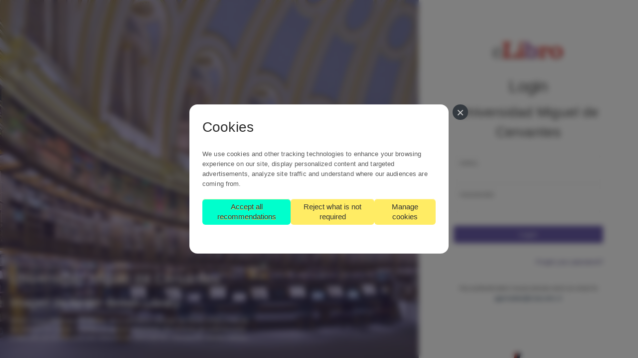

--- FILE ---
content_type: text/html; charset=utf-8
request_url: https://elibro.net/en/lc/umcervantes/login_usuario/?next=/en/ereader/umcervantes/113838/
body_size: 10073
content:



<!DOCTYPE html>
<html lang="en">
  <head>
    <meta http-equiv="content-type" content="text/html;charset=UTF-8" />
    <meta charset="utf-8" />
    <meta name="robots" content="noindex, nofollow">
    <title>Login</title>
    <meta name="viewport" content="width=device-width, initial-scale=1.0, maximum-scale=1.0, user-scalable=no, shrink-to-fit=no" />
    <link rel="apple-touch-icon" href="https://df5kbf1hky40.cloudfront.net/static/img/favicon/60.183308caad6a.png">
    <link rel="apple-touch-icon" sizes="76x76" href="https://df5kbf1hky40.cloudfront.net/static/img/favicon/76.1aab6f436992.png">
    <link rel="apple-touch-icon" sizes="120x120" href="https://df5kbf1hky40.cloudfront.net/static/img/favicon/120.d865e860b8c8.png">
    <link rel="apple-touch-icon" sizes="152x152" href="https://df5kbf1hky40.cloudfront.net/static/img/favicon/152.3a61f0130751.png">
    <link rel="icon" type="image/x-icon" sizes="32x32" href="https://df5kbf1hky40.cloudfront.net/static/img/favicon/favicon-32x32.c6ac6bf7e856.png" />
    <link rel="icon" type="image/x-icon" sizes="16x16" href="https://df5kbf1hky40.cloudfront.net/static/img/favicon/favicon-16x16.09c7bd474cd7.png" />

    <link href="https://df5kbf1hky40.cloudfront.net/static/global/plugins/pace/pace-theme-flash.626bad52d4ef.css" rel="stylesheet" type="text/css" />
    <link href="https://df5kbf1hky40.cloudfront.net/static/global/plugins/bootstrap/css/bootstrap.min.4a781b2ccd93.css" rel="stylesheet" type="text/css" />
    <link href="https://df5kbf1hky40.cloudfront.net/static/global/plugins/font-awesome/css/font-awesome.7d46203b9170.css" rel="stylesheet" type="text/css" />
    <link href="https://df5kbf1hky40.cloudfront.net/static/global/css/pages-icons.ef006736f4b1.css" rel="stylesheet" type="text/css">
    <link class="main-stylesheet" href="https://df5kbf1hky40.cloudfront.net/static/global/css/corporate.9093d2a003e9.css" rel="stylesheet" type="text/css" />
    <link href="https://df5kbf1hky40.cloudfront.net/static/library_center/css/generic.ed2ec515890a.css" rel="stylesheet" type="text/css" media="screen" />
    <link href="https://df5kbf1hky40.cloudfront.net/static/gdpr-cookie-consent/css/gdpr-cookie-consent.08de03053287.css" rel="stylesheet"/>
    <link href="https://df5kbf1hky40.cloudfront.net/static/e_home/pages/css/gdpr.1bb7a460c8e4.css" rel="stylesheet" />

    <script type="text/javascript">
      // fix for windows 8
      window.onload = function() {
        if (navigator.appVersion.indexOf("Windows NT 6.2") != -1)
          document.head.innerHTML += '<link rel="stylesheet" type="text/css" href="pages/css/windows.chrome.fix.css" />'
      }
    </script>
  </head>

  <body class="fixed-header menu-pin menu-behind">
    <div class="login-wrapper ">
      <!-- GDPR -->
 
        
          



    
    <script id="cc_script" data-modal-dialog-url="/en/cookies/modal-dialog/" src="https://df5kbf1hky40.cloudfront.net/static/gdpr-cookie-consent/js/gdpr-cookie-consent.min.aefa189dfd8a.js" nonce=""></script>

        
  
        <!-- START Messages -->

<!-- END Messages -->
        









  
        <!-- START Login Background Pic Wrapper-->
        <div class="bg-pic">
          
            <img src="https://df5kbf1hky40.cloudfront.net/media/library_center/login/2019/03/20190326170836.jpg" alt="" class="lazy" style="min-width:100%" height="auto">
          
          <div class="bg-caption pull-bottom sm-pull-bottom text-white p-l-20 m-b-20">
            <h2 class="semi-bold text-white">
              Universidad Miguel de Cervantes
            </h2>
            
              
              <h3 class="text-white">Imagen de fondo: British Library</h3>
              <p class="small">
                British Library (Biblioteca Británica) es la biblioteca nacional del Reino Unido y una de las mejores del mundo. Cuenta con aproximadamente 150 millones de publicaciones y cada año se le incorpora una colección de cerca de tres millones de objetos nuevos.
              </p>
              
            
          </div>
        </div>
        <!-- END Login Background Pic Wrapper-->
        <!-- START Login Right Container-->
        <div class="login-container bg-white" style="overflow-y: scroll;">
          <main>
            <div class="p-l-50 m-l-20 p-r-50 m-r-20 p-t-50 m-t-30 sm-p-l-15 sm-p-r-15 sm-p-t-40">
            <div class="m-b-30" style="text-align: center;">
              
              <img class="left-margin" src='https://df5kbf1hky40.cloudfront.net/static/global/img/e-libro-logo.c5173e113607.png' style="width:50%;"
              alt="Elibro's logo, leader in its sector, mixes elegance and passion with gray, red and purple letters symbolizing excellence and modernity.">
              
            </div>
            <h1 class="m-b-10 text-center" style="color:#4b4b4b">Login</h1>
            <h2 class="m-b-10 text-center" style="color:#4b4b4b">Universidad Miguel de Cervantes</h2>
            <!-- START Login Form -->
            <form id="form-login" class="p-t-15" method="POST">
              <input type="hidden" name="csrfmiddlewaretoken" value="BZHN0TsYPTKe5dZGHWeyO3rbO83iCO5sWxeLA5qlyafgbasgM6CCLAeU4s9drhMm">

              
              

              <div class="form-group form-group-default">
                <label for="id_username">Email</label>
                <input type="text" name="username" class="form-control" required id="id_username">
              </div>

              <div class="form-group form-group-default">
                <label for="id_password">Password</label>
                <input type="password" name="password" class="form-control" required id="id_password">
              </div>

              <div class="form-group">
                <div class="text-center">
                </div>
              </div>
              <div class="row">
                <div class="col-md-12 text-right">
                  <button class="btn btn-primary btn-block m-t-15" type="submit"  aria-label="Login">Login</button>
                </div>
              </div>
              <div class="row">
                <div class="col-md-12 m-t-15">
                  <p class="text-right"><a href="/en/lc/umcervantes/password_reset">Forgot your password?</a></p>
                </div>
              </div>
            </form>
            <!--END Login Form-->

            <div>
              <div class="p-r-80 sm-m-t-20 sm-p-r-15 sm-p-b-20 clearfix">
                <div class="no-padding m-t-20 text-center">
                  <p>
                    <small>
                      Any authentication issues please send an email to 
                      
                        <a href="mailto:ggonzalez@corp.umc.cl" class="text-info">ggonzalez@corp.umc.cl</a>
                      
                    </small>
                  </p>
                </div>
              </div>

              

              <div class="row m-t-50 p-t-50">
                <div class="text-center">
                  
                  <img alt="eLibro.net" class="visible-xs-block img-fluid hidden-xs" src="https://df5kbf1hky40.cloudfront.net/media/cache/27/00/2700cf6ded28b4aa5c9077f92110527e.png"  width="" height=""
                  alt="A channel logo">
                  
                </div>
              </div>
            </div>
            </div>
          </main>
        </div>
      <!-- END Login Right Container-->
    </div>

    <!-- BEGIN VENDOR JS -->
    <script src="/en/jsi18n/lc/" type="text/javascript"></script>
    <script src="https://df5kbf1hky40.cloudfront.net/static/global/plugins/pace/pace.min.24d2d5e3e331.js" type="text/javascript"></script>
    <script src="https://df5kbf1hky40.cloudfront.net/static/global/plugins/jquery/jquery-1.11.1.min.8101d596b2b8.js" type="text/javascript"></script>
    <script src="https://df5kbf1hky40.cloudfront.net/static/global/plugins/modernizr.custom.84abc5a8d4fe.js" type="text/javascript"></script>
    <script src="https://df5kbf1hky40.cloudfront.net/static/global/plugins/jquery-ui/jquery-ui.min.81b8c481fabe.js" type="text/javascript"></script>
    <script src="https://df5kbf1hky40.cloudfront.net/static/global/plugins/tether/js/tether.min.df4c4d96cf34.js" type="text/javascript"></script>
    <script src="https://df5kbf1hky40.cloudfront.net/static/global/plugins/bootstrap/js/bootstrap.min.0827a0bdcd9a.js" type="text/javascript"></script>
    <script src="https://df5kbf1hky40.cloudfront.net/static/global/plugins/jquery/jquery-easy.6516449ed508.js" type="text/javascript"></script>
    <script src="https://df5kbf1hky40.cloudfront.net/static/global/plugins/jquery-unveil/jquery.unveil.min.ac79eb277093.js" type="text/javascript"></script>
    <script src="https://df5kbf1hky40.cloudfront.net/static/global/plugins/jquery-ios-list/jquery.ioslist.min.81ef7019c917.js" type="text/javascript"></script>
    <script src="https://df5kbf1hky40.cloudfront.net/static/global/plugins/jquery-actual/jquery.actual.min.1860686367c8.js"></script>
    <script src="https://df5kbf1hky40.cloudfront.net/static/global/plugins/jquery-scrollbar/jquery.scrollbar.min.b958f1ebea71.js"></script>
    <script type="text/javascript" src="https://df5kbf1hky40.cloudfront.net/static/global/plugins/select2/js/select2.full.min.da607360bcc6.js"></script>
    <script type="text/javascript" src="https://df5kbf1hky40.cloudfront.net/static/global/plugins/classie/classie.a9df1cfb76ce.js"></script>
    <script src="https://df5kbf1hky40.cloudfront.net/static/global/plugins/switchery/js/switchery.min.f9dc2553fb57.js" type="text/javascript"></script>
    <script src="https://df5kbf1hky40.cloudfront.net/static/global/plugins/jquery-validation/js/jquery.validate.min.592cfb0f0ee4.js" type="text/javascript"></script>
    <script src="https://cdn.jsdelivr.net/npm/js-cookie@3.0.1/dist/js.cookie.min.js"></script>
    <!-- END VENDOR JS -->
    <script src="https://df5kbf1hky40.cloudfront.net/static/global/js/pages.min.209ab3e1b14e.js"></script>
    <script src="https://df5kbf1hky40.cloudfront.net/static/library_center/js/generic.a6548dc0eb06.js"></script>
    <script src="https://df5kbf1hky40.cloudfront.net/static/library_center/js/browser_support_v2.dad7f50baa56.js"></script>
  </body>
</html>


--- FILE ---
content_type: text/html; charset=utf-8
request_url: https://elibro.net/en/cookies/modal-dialog/
body_size: 5715
content:

<div id="cc_modal_window" class="cc-modal-window cc-modal-dialog-position-center">
    <div class="cc-modal-dialog">
        
            <button id="cc_modal_close" type="button" class="cc-modal-close" aria-label="Close">
                <span aria-hidden="true">&times;</span>
            </button>
        
        <section id="cc_section_quick_info">
            <h2>Cookies</h2>
            

<p>We use cookies and other tracking technologies to enhance your browsing experience on our site, display personalized content and targeted advertisements, analyze site traffic and understand where our audiences are coming from.</p>

            <div class="cc-buttons">
                <button id="cc_accept_all_cookies" class="cc-button cc-main-button primary-button" type="button">Accept all recommendations</button>
                <button id="cc_reject_all_cookies" class="cc-button primary-button" type="button">Reject what is not required</button>
                <button id="cc_manage_cookies" class="cc-button primary-button" type="button">Manage cookies</button>
            </div>
        </section>
        <section id="cc_section_manage_cookies" class="cc-hidden">
            
<form id="cc_preferences_form" action="/en/cookies/" method="post">
    <input type="hidden" name="csrfmiddlewaretoken" value="hDVFzsFaLiCDvbfOgXvAGY3qmSKBdGl6CbsD9EDxuz7FB8Iol7TEDvQ9CcQw2920">
    <header class="cc-header">
        <h2>Manage cookies</h2>
    </header>
    <div class="cc-buttons">
        <button id="cc_accept_all" class="cc-button secondary-button" type="button">Accept all</button>
        <button id="cc_reject_all" class="cc-button secondary-button" type="button">Reject all</button>
    </div>
    
    
        <section class="cc-section">
            <header class="cc-header">
                <h3>Essential Cookies</h3>
                <label class="cc-switch" id="cc_switch_essential">
                    <input name="sections" value="essential" class="cc_section_checkbox" data-section="essential" type="checkbox" checked="checked" disabled="disabled">
                    <span class="cc-slider"></span>
                </label>
            </header>
            <p>These cookies are always active, as they are essential for this website to function and be secure. Without these cookies, the services you have requested cannot be provided.</p>
            <details>
                <summary>Show cookie providers</summary>
                <article>
                    <ul class="">
                        
                            <li class="">This web site</li>
                        
                    </ul>
                    <p><a href="#section_essential" class="">More information</a></p>
                </article>
            </details>
        </section>
    
    <div class="cc-buttons">
        <button id="cc_save_preferences" class="cc-button primary-button" type="submit">Save and close</button>
    </div>
    <hr />
    
    <section class="cc-section">
        <a class="cc-section-anchor " id="section_essential">⚓️</a>
        <header class="cc-header">
            <h4>Essential Cookies</h4>
        </header>
        <p>These cookies are always active, as they are essential for this website to function and be secure. Without these cookies, the services you have requested cannot be provided.</p>
        <table class="cc-table">
            <thead>
                <tr>
                    <th>COOKIE NAME</th>
                    <th>DURATION</th>
                </tr>
            </thead>
            <tbody>
                
                    <tr>
                        <td colspan="2"><strong>This web site</strong>
                        
                        </td>
                    </tr>
                    
                        <tr>
                            <td>sessionid
                            <p>Session ID used to authenticate you and give you permissions to use the site.</p>
                            </td>
                            <td>2 Weeks</td>
                        </tr>
                    
                        <tr>
                            <td>csrftoken
                            <p>Security token used to ensure that no hacker is posting forms on your behalf</p>
                            </td>
                            <td>Per session</td>
                        </tr>
                    
                        <tr>
                            <td>cookie_consent
                            <p>Cookie consent preferences settings.</p>
                            </td>
                            <td>6 years</td>
                        </tr>
                    
                
            </tbody>
        </table>
    </section>




<section>
    <header class="cc-header">
        <h4>How to manage cookies in your browser</h4>
    </header>

    
    <p>You can also control the use of cookies in your browser:</p>
    <ul>
        <li><a href="https://support.google.com/chrome/answer/95647">Chrome</a></li>
        <li><a href="https://support.mozilla.org/en-US/kb/enhanced-tracking-protection-firefox-desktop">Firefox</a></li>
        <li><a href="https://support.apple.com/en-ie/guide/safari/sfri11471/mac">Safari</a></li>
        <li><a href="https://blogs.opera.com/news/2015/08/how-to-manage-cookies-in-opera/">Opera</a></li>
        <li><a href="https://support.microsoft.com/en-us/microsoft-edge/delete-cookies-in-microsoft-edge-63947406-40ac-c3b8-57b9-2a946a29ae09">Microsoft Edge</a></li>
    </ul>
</section>
</form>

        </section>
    </div>
</div>


--- FILE ---
content_type: text/css
request_url: https://df5kbf1hky40.cloudfront.net/static/global/css/pages-icons.ef006736f4b1.css
body_size: 5445
content:
/*------------------------------------------------------------------
Pages Icons
------------------------------------------------------------------ */
@font-face {
	font-family: 'pages-icon';
	src:url("../fonts/pages-icon/Pages-icon.2df5fca00c29.eot?-u69vo5");
	src:url("../fonts/pages-icon/Pages-icon.2df5fca00c29.eot?#iefix-u69vo5") format('embedded-opentype'),
		url("../fonts/pages-icon/Pages-icon.0fd5f549d439.woff?-u69vo5") format('woff'),
		url("../fonts/pages-icon/Pages-icon.50fae7ee8f6d.ttf?-u69vo5") format('truetype'),
		url("../fonts/pages-icon/Pages-icon.fa2d1059d69b.svg?-u69vo5#Pages-icon") format('svg');
	font-weight: normal;
	font-style: normal;
}

.pg {
  display: inline-block;
  font: normal normal normal 14px/1 pages-icon;
  font-size: inherit;
  text-rendering: auto;
  -webkit-font-smoothing: antialiased;
  -moz-osx-font-smoothing: grayscale;
}

[class^="pg-"], [class*=" pg-"] {
  display: inline-block;
  font: normal normal normal 14px/1 pages-icon;
  font-size: inherit;
  text-rendering: auto;
  -webkit-font-smoothing: antialiased;
  -moz-osx-font-smoothing: grayscale;
}

.pg-link:before {
  content: "\e900";
}
.pg-menu:before {
  content: "\e901";
}
.pg-alt_menu:before {
  content: "\e902";
}
.pg-thumbs:before {
  content: "\e903";
}
.pg-world:before {
  content: "\e904";
}
.pg-boxnet:before {
  content: "\e662";
}
.pg-signals:before {
  content: "\e61c";
}
.pg-crop:before {
  content: "\e657";
}
.pg-folder_alt:before {
  content: "\e658";
}
.pg-folder:before {
  content: "\e659";
}
.pg-theme:before {
  content: "\e65a";
}
.pg-battery_empty:before {
  content: "\e65b";
}
.pg-battery:before {
  content: "\e65c";
}
.pg-note:before {
  content: "\e65d";
}
.pg-server_hard:before {
  content: "\e65e";
}
.pg-servers:before {
  content: "\e65f";
}
.pg-menu_justify:before {
  content: "\e660";
}
.pg-credit_card:before {
  content: "\e60f";
}
.pg-fullscreen_restore:before {
  content: "\e633";
}
.pg-fullscreen:before {
  content: "\e634";
}
.pg-minus:before {
  content: "\e635";
}
.pg-minus_circle:before {
  content: "\e63a";
}
.pg-plus_circle:before {
  content: "\e656";
}
.pg-refresh_new:before {
  content: "\e600";
}
.pg-close_line:before {
  content: "\e601";
}
.pg-close:before {
  content: "\e60a";
}
.pg-arrow_down:before {
  content: "\e60b";
}
.pg-arrow_left_line_alt:before {
  content: "\e628";
}
.pg-arrow_left:before {
  content: "\e629";
}
.pg-arrow_lright_line_alt:before {
  content: "\e62a";
}
.pg-arrow_maximize_line:before {
  content: "\e62b";
}
.pg-arrow_maximize:before {
  content: "\e62c";
}
.pg-arrow_minimize_line:before {
  content: "\e62f";
}
.pg-arrow_minimize:before {
  content: "\e630";
}
.pg-arrow_right:before {
  content: "\e631";
}
.pg-arrow_up:before {
  content: "\e632";
}
.pg-more:before {
  content: "\e655";
}
.pg-bag:before {
  content: "\e602";
}
.pg-bag1:before {
  content: "\e603";
}
.pg-bold:before {
  content: "\e604";
}
.pg-calender:before {
  content: "\e605";
}
.pg-camera:before {
  content: "\e606";
}
.pg-centeralign:before {
  content: "\e607";
}
.pg-charts:before {
  content: "\e608";
}
.pg-clock:before {
  content: "\e609";
}
.pg-comment:before {
  content: "\e60c";
}
.pg-contact_book:before {
  content: "\e60d";
}
.pg-credit_card_line:before {
  content: "\e60e";
}
.pg-cupboard:before {
  content: "\e610";
}
.pg-desktop:before {
  content: "\e611";
}
.pg-download:before {
  content: "\e612";
}
.pg-eraser:before {
  content: "\e613";
}
.pg-extra:before {
  content: "\e614";
}
.pg-form:before {
  content: "\e615";
}
.pg-grid:before {
  content: "\e616";
}
.pg-home:before {
  content: "\e617";
}
.pg-image:before {
  content: "\e618";
}
.pg-inbox:before {
  content: "\e619";
}
.pg-indent:before {
  content: "\e61a";
}
.pg-italic:before {
  content: "\e61b";
}
.pg-laptop:before {
  content: "\e61d";
}
.pg-layouts:before {
  content: "\e61e";
}
.pg-layouts2:before {
  content: "\e61f";
}
.pg-layouts3:before {
  content: "\e620";
}
.pg-layouts4:before {
  content: "\e621";
}
.pg-leftalign:before {
  content: "\e622";
}
.pg-like:before {
  content: "\e623";
}
.pg-like1:before {
  content: "\e624";
}
.pg-lock:before {
  content: "\e625";
}
.pg-mail:before {
  content: "\e626";
}
.pg-map:before {
  content: "\e627";
}
.pg-menu_lv:before {
  content: "\e62d";
}
.pg-movie:before {
  content: "\e636";
}
.pg-ordered_list:before {
  content: "\e637";
  color: #231f20;
}
.pg-outdent:before {
  content: "\e638";
}
.pg-phone:before {
  content: "\e639";
}
.pg-plus:before {
  content: "\e63b";
}
.pg-power:before {
  content: "\e63c";
}
.pg-printer:before {
  content: "\e63d";
}
.pg-refresh:before {
  content: "\e63e";
}
.pg-resize:before {
  content: "\e63f";
}
.pg-right_align:before {
  content: "\e640";
}
.pg-save:before {
  content: "\e641";
}
.pg-search:before {
  content: "\e642";
}
.pg-sent:before {
  content: "\e643";
}
.pg-settings_small_1:before {
  content: "\e644";
}
.pg-settings_small:before {
  content: "\e645";
}
.pg-settings:before {
  content: "\e646";
}
.pg-shopping_cart:before {
  content: "\e647";
}
.pg-social:before {
  content: "\e648";
}
.pg-spam:before {
  content: "\e649";
}
.pg-suitcase:before {
  content: "\e64a";
}
.pg-tables:before {
  content: "\e64b";
}
.pg-tablet:before {
  content: "\e64c";
}
.pg-telephone:before {
  content: "\e64d";
}
.pg-text_style:before {
  content: "\e64e";
}
.pg-trash_line:before {
  content: "\e64f";
}
.pg-trash:before {
  content: "\e650";
}
.pg-ui:before {
  content: "\e651";
}
.pg-underline:before {
  content: "\e652";
}
.pg-unordered_list:before {
  content: "\e653";
}
.pg-video:before {
  content: "\e654";
}
